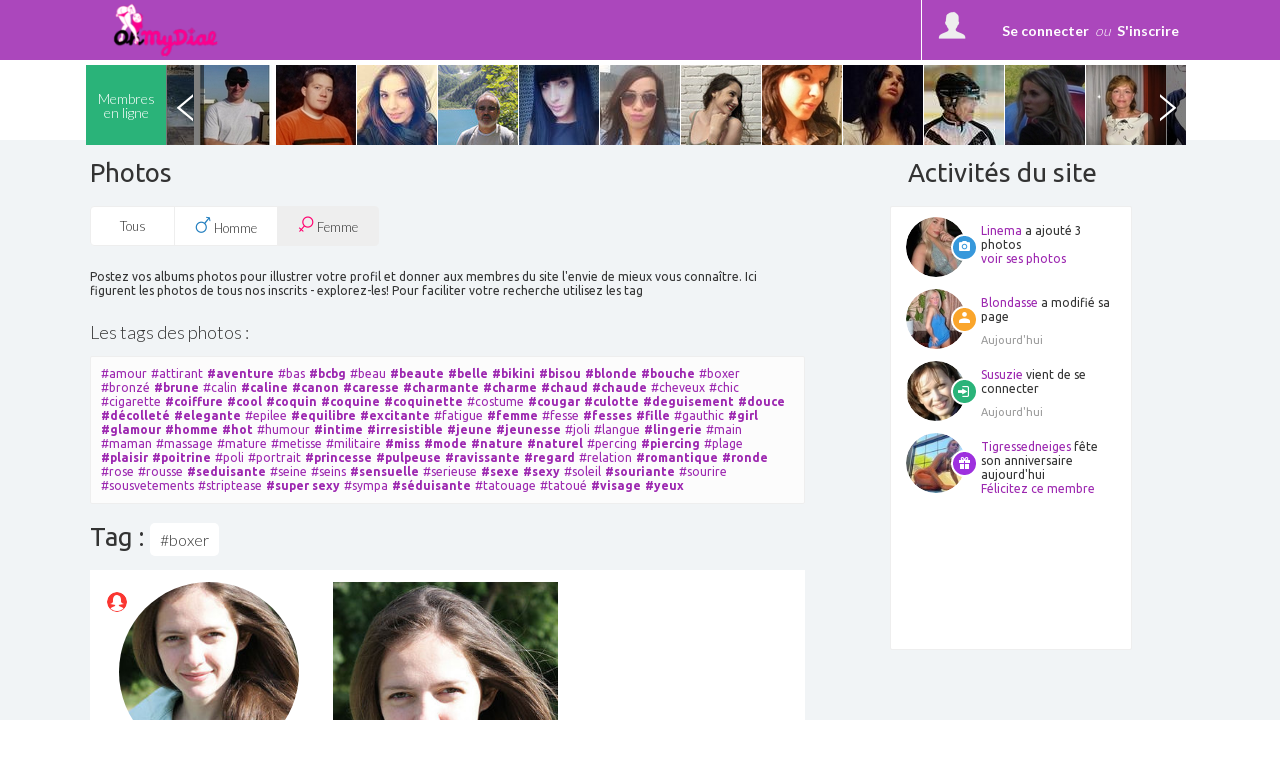

--- FILE ---
content_type: application/javascript
request_url: https://www.ohmydial.com/public/js/click-carousel2.js?2025122521
body_size: 3096
content:
//---------------------------------------------------------------------
//Click Carousel
//Date: September 20, 2010
//File: click-carousel.min.js
//Author: Joseph McCullough - @Joe_Query - http://www.vertstudios.com/
//Purpose: An infinite carousel with an optional retraction effect.
//---------------------------------------------------------------------
function isset(obj)
{
	if((typeof obj == 'undefined') || (obj === null)  || (obj === ""))
	{
		return false;
	}
	else
	{
		return true;
	}
}

(function(jQuery) {

/******************plugin arrayShift**************
Description: Takes an index of an array, places it at
another index, and shifts the rest of the array into place

PARAMETERS:
index;       //The index being moved
newLocation; //The new index of index

Postcondition: jQuery object has been altered ****/

jQuery.fn.arrayShift = function(index, newLocation)
{
	//Copy all matched elements of the jQuery object to an array
	var tempArr = jQuery.makeArray(jQuery(this));	
	
	//Loop through arguments and convert strings into integers.
	for(var i=0; i<arguments.length; i++)
	{
		if(isNaN(arguments[i]))
		{
			if(arguments[i] == "first")
			{
				//The first index of the array
				arguments[i] = 0;
			}
			else if (arguments[i] == "last")
			{
				//The last index of the array
				arguments[i] = tempArr.length-1;
			}
		}
		else
		{
			arguments[i] = parseInt(arguments[i], 10);
		}
	}
	
	
	//Create a temporary copy of array[index]
	var tempVal = tempArr[index];
	
	if(index > newLocation)
	{
		
		//For every index starting from [index] until (but not including)
		//the index newLocation, Copy the value of the previous index to the 
		//current index
		for(i=index; i>newLocation; i--)
		{
			tempArr[i] = tempArr[i-1];
		}
		
		//Copy the stored value to the newLocation index
		tempArr[newLocation] = tempVal;
		
	}
	else if(index < newLocation)
	{
		//For every index starting from [index] up until (but not including)
		//[newLocation], copy the value of the next index into the current index.
		for(i=index; i<newLocation; i++)
		{
			tempArr[i] = tempArr[i+1];
		}
		
		//Copy the stored value to the newLocation index
		tempArr[newLocation] = tempVal;		
	}
	
	return jQuery(tempArr);
};

jQuery.fn.getIndexOf = function(array)
{
	//Assume value isn't found
	var index = false;
	
	//Define scope
	var value = jQuery(this);
	
	//Initiate index counter
	var i=0;
	jQuery(array).each(function()
	{
		if(jQuery(this).equalTo(jQuery(value)))
		{
			index = i;
		}
		
		//Increment index counter
		i++;
	});
	
	return index;
};

jQuery.fn.equalTo = function(object)
{
	isEqual = !jQuery(this).not( jQuery(object) ).length;
	return isEqual;
};

jQuery.fn.selectIndex = function(index)
{
	
};

jQuery.fn.fakeFloat = function(options, callback)
{
	
	var defaults = {
	direction: "left",
	margin: 0,
	offset: 0,
	speed: 0
	},
	settings = jQuery.extend(defaults, jQuery.fn.fakeFloat.defaults, options);  
		
	//Initialize counter
	var i=0;
	
	//Initialize element width
	var elemWidth = 0;
	
	jQuery(this).each(function()
	{
		elemWidth = jQuery(this).width();
		if(settings.direction == "left")
		{
			jQuery(this).animate({"left": ((settings.margin) + elemWidth)*i + (settings.offset) + 'px'}, settings.speed);
		}
		else
		{
				jQuery(this).animate({"right": ((settings.margin) + elemWidth)*i + (settings.offset) + 'px'}, settings.speed);
		}
		i++;
	});
	
	if(typeof callback == 'function')
	{
		setTimeout(function(){callback.call(this);}, settings.speed);
	}
	
	return this;
	
};

/******************Plug-in clickCarousel *****************
Description: Sets up a click-based slider that moves the
clicked element to the end of a row of elements. Also shifts
the elements in view.


PARAMETERS:
direction    //The direction the carousel will shift. Either "left" or "right"
margin       //The space between the shifting elements of the carousel
hideSpeed    //How long the shifting element takes to retract (in ms)
shiftSpeed   //How long the elements take to shift (in ms)
clicker      //The element that triggers the shifting of the slide when clicked
shifting     //The elements that are shifting
shiftOnly    //A boolean variable that deactivates the retract functions when set to true
left         //The element that shifts the carousel left
right        //The element that shifts the carousel right

*********************************************************/

jQuery.fn.clickCarousel2 = function(options)
{
	//Define scope
	var container = jQuery(this);
	
	//Initialize animation boolean flag
	if(typeof container.animating == 'undefined' ) 
	{
		container.animating = false;
	}
	
	//console.log(111);
	//console.log(settings.shifting);
	//alert(jQuery(this).attr("class"));
	
	//List default values
	var defaults = {
	direction: "left",
	margin: 0,
	hideSpeed: 500,
	shiftSpeed: 500,
	clicker: jQuery(this).children(),
	shifting: jQuery(this).children(),
	shiftOnly: false,
	left: jQuery(this).parent().find(".carouselLeft2, .votephoto_prev"),
	right: jQuery(this).parent().find(".carouselRight2, .votephoto_next")
	},
	settings = jQuery.extend({}, defaults, options);
	
	//console.log(222);
	//console.log(settings.shifting);
	
	//Set fakeFloat defaults
	jQuery.fn.fakeFloat.defaults = 
	{
		margin: settings.margin,
		direction: settings.direction
	};
	
	
	jQuery(settings.shifting).fakeFloat();
	
	//Check to see if the click-trigger is the same as what's being shifted.
	//Must be checked in this scope since settings.shifting undergoes
	//Array manipulation, thus rendering the equality test illogical after the first run. 
	var shiftingIsClicker = jQuery(settings.clicker).equalTo(settings.shifting);
	
	//If the carousel is being used for shifting AND retraction effect
	if(settings.shiftOnly === false)
	{
		jQuery(settings.clicker).click(function()
		{		
			//Define Scope
			var clicked  = jQuery(this);
			
			//Initialize index of clicked 
			var index;
			
			//If shifting elements and the click-trigger elements are the same
			if(shiftingIsClicker)
			{
				index = jQuery(clicked).getIndexOf(settings.shifting);
			}

			else //The index must be put in the context of what's being shifted
			{
				index = jQuery(clicked).parentsUntil(settings.shifting).getIndexOf(settings.shifting);
				
				//Make sure settings.shifting is the container of what will be shifted...not the click-trigger
				clicked = settings.shifting[index];
			}
			
		});	
	}
		
		//Create new scroller object that will hold variables throughout this section.
		var scroller = {};
			
		//Copies the first elemement to the shiftingElement property and primes
		//The index and newLocation properties to be used later in the arrayShift.
		scroller.firstToLast = function()
		{
			//Copy the first element.
			scroller.shiftingElement = settings.shifting[0];
					
			//First index will be shifted to last index
			scroller.index = "first";
			scroller.newLocation = "last";
		
		};
		
		//Copies the last elemement to the shiftingElement property and primes
		//The index and newLocation properties to be used later in the arrayShift.			
		scroller.lastToFirst = function()
		{
			//Copy the last element.
			scroller.shiftingElement = settings.shifting[settings.shifting.length-1];
				
			//Last index will be shifted to first index
			scroller.index = "last";
			scroller.newLocation = "first";	
		
		};
		
		//Determines how the indexes should shift depending upon the direction of
		//The carousel and which way the carousel will shift
		scroller.getIndexes = function(shiftDirection)
		{
			if(shiftDirection === "left")
			{
				if(settings.direction === "left")
				{
					scroller.firstToLast();
				}
				else if(settings.direction === "right")
				{
					scroller.lastToFirst();		
				}
			}
			else if(shiftDirection === "right")
			{
				if(settings.direction === "left")
				{
					scroller.lastToFirst();		
				}
				else if(settings.direction === "right")
				{
					scroller.firstToLast();
				}			
			}
		};
		
		//Executes the carousel scroll animation
		scroller.scroll = function()
		{
			//The container is now animating.
			container.animating = true;
								
			//Hide the shifting element
			jQuery(scroller.shiftingElement).hide();	
			
			//Shift the Array
			settings.shifting = settings.shifting.arrayShift(scroller.index, scroller.newLocation);
			//console.log(settings.shifting);
			
			//Readjust elements visually
			jQuery(settings.shifting).fakeFloat({speed: settings.shiftSpeed},function()
			{			
				//Show the shifting element 
				jQuery(scroller.shiftingElement).show();
				
				//The container has finished animating
				container.animating = false;
			});				
		};
		 
		/*********************************************************/
		/** End scroll method definitions, begin code execution **/
		/*********************************************************/
		
			//If the left property is defined
			if(isset(settings.left))
			{
				//When the left property is clicked
				jQuery(settings.left).click(function()
				{				
					//If the container is NOT animating, allow the following code to execute
					if(container.animating === false)
					{
						//Determine how the array indexes should shift
						scroller.getIndexes("left");
						
						//Execute the scrolling animation
						scroller.scroll();			
					}
				});				
			}	

			//If the right property is defined
			if(isset(settings.right))
			{
				//When the right property is clicked
				jQuery(settings.right).click(function()
				{				
					//If the container is NOT animating, allow the following code to execute
					if(container.animating === false)
					{
						//Determine how the array indexes should shift
						scroller.getIndexes("right");
						
						//Execute the scrolling animation
						scroller.scroll();
					}
				});				
			}			
			
};

jQuery.fn.frontpush = function(array)
{
	//Number of elements in the jQuery object
	var numElements = jQuery(this).length;
	
	//Convert matched elements to an array for processing.
	var thisArray = jQuery.makeArray(jQuery(this));
	
	//For the number of elements in the jQuery object
	for(var i=0; i<numElements; i++)
	{
		//Prime an array at the end
		array.push("");
	}
		
	//For each original element of the array, go backwards and copy	
	for(i=(array.length); i>numElements; i--)
	{	
		var j=i-1; //Account for array.length and array[index] discrepancy
		array[j] = array[j-numElements];
	}
	
	//Plug in the new values into the front of the array
	for(i=0; i<numElements; i++)
	{	
		array[i] = thisArray[i];
	}
	
	return jQuery(array);
};

})(jQuery); //End document